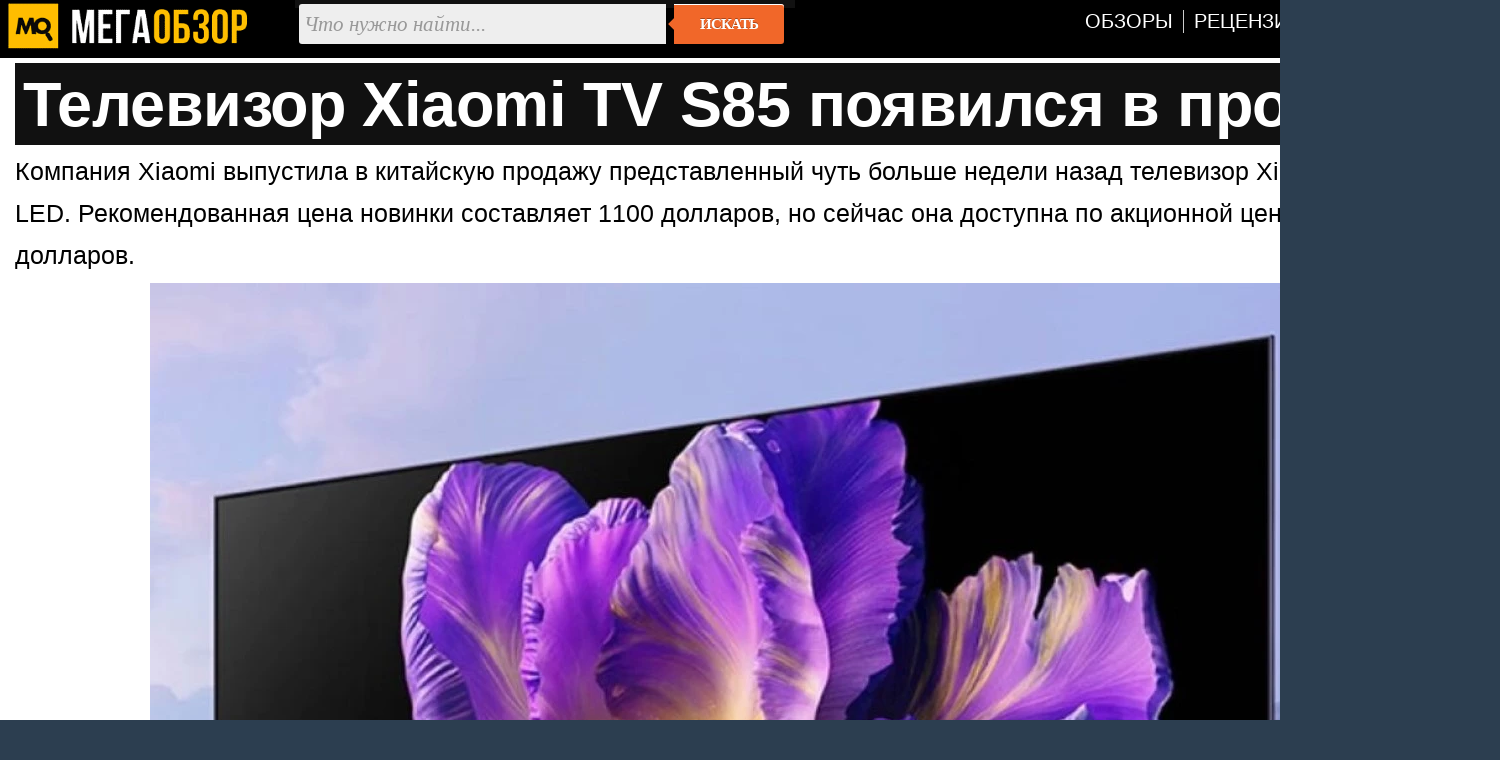

--- FILE ---
content_type: text/html; charset=utf-8
request_url: https://megaobzor.com/Televizor-Xiaomi-TV-S85-pojavilsja-v-prodazhe.html
body_size: 4151
content:
<!DOCTYPE html>
<html lang="ru" prefix="og: http://ogp.me/ns#">
<head>
	<title>Телевизор Xiaomi TV S85 появился в продаже  - MegaObzor</title>
	<meta http-equiv="content-type" content="text/html; charset=utf-8">
	<base href="https://megaobzor.com">
	<link rel="dns-prefetch" href="//google-analytics.com">
<link rel="dns-prefetch" href="//mc.yandex.ru">
<meta name="robots" content="index, follow">
<meta name="generator" content="SMM CMS">
<meta name="Copyright" content="2006-2025, MegaObzor">
<meta name="msapplication-squareXXxYYlogo" content="/static/img/moa.jpg">
<meta name="msapplication-TileImage" content="/static/img/moa.jpg">
<link rel="stylesheet" href="/static/css/full4.css">
	<link rel="shortcut icon" href="static/img/favicon.ico">
	<link rel="icon" type="image/png" href="/static/img/logo.jpg">
	<link rel="icon" sizes="192x192" href="/static/img/moa.jpg">
	<link rel="apple-touch-icon" href="/static/img/moa.jpg">
	<link rel="alternate" type="application/rss+xml" title="Все новости" href="/rss.php">

	<script type="application/ld+json">{
"@context":"https://schema.org",
"@type":"NewsArticle",
"mainEntityOfPage": {"@type": "WebPage", "@id": "https://megaobzor.com/Televizor-Xiaomi-TV-S85-pojavilsja-v-prodazhe.html"},
"headline": "Телевизор Xiaomi TV S85 появился в продаже ",
"image": { "@type": "ImageObject", "url": "https://megaobzor.com/uploads/stories/195707/Xiaomi_TV_S85_Mini_LED_250aa_231449fb9.webp", "height": 630, "width": 1200 },
"datePublished": "2024-04-10 21:38:52",
"author": {"@type": "Person", "name": "Владимир Байзар" },
"publisher": { "@type": "Organization", "name": "MegaObzor.com", "logo": {"@type": "ImageObject", "url": "https://megaobzor.com/static/img/logo_amp.jpg", "width": 600, "height": 60}},
 "dateModified": "2024-04-10 21:38:52"}</script>
<meta property="og:type" content="article" />
<meta property="og:title" content="Телевизор Xiaomi TV S85 появился в продаже "/>
<meta property="og:url" content="https://megaobzor.com/Televizor-Xiaomi-TV-S85-pojavilsja-v-prodazhe.html" />
<meta property="og:site_name" content="MegaObzor" />
<meta property="og:description" content="Компания Xiaomi выпустила в китайскую продажу представленный чуть больше недели назад телевизор Xiaomi TV S85 Mini LED."/>
<meta property="og:image" content="https://megaobzor.com/uploads/stories/195707/Xiaomi_TV_S85_Mini_LED_250aa_231449fb9.webp"/>
<meta property="og:locale" content="ru_RU" />
<meta name="Description" content="Компания Xiaomi выпустила в китайскую продажу представленный чуть больше недели назад телевизор Xiaomi TV S85 Mini LED."/>
</head>

<body>
<div id="mobzor">
	<div id="list2">
		<div id="contt">
			<div id="topnav">
				<div>
					<div class="qw1"><a href="/"><img src="/static/img/amplogo.webp" alt="MegaObzor" width="249" height="55"></a></div>
					<div class="qw2">
						<form action="/search" class="form-wrapper cf" accept-charset="utf-8">
							<input type="hidden" name="l10n" value="ru"/>
							<input type="hidden" name="reqenc" value="utf-8"/>
							<input type="hidden" name="searchid" value="2291747"/>
							<input name="text" type="text" id="yandexbox-text" placeholder="Что нужно найти..." required>
							<button type="submit">Искать</button>
						</form>
					</div>
					<div class="qw3">
						<nav id="menu" class="nav34">
							<ul>
								<li id="hjgk"><a href="/news-topic-15-page-1.html" title=""><span class="ne45">Обзоры</span></a></li>
								<li><a href="/news-topic-19-page-1.html" title=""><span class="ne45">Рецензии</span></a></li>							
								<li><a href="/Brand.html" title=""><span class="ne45">Бренды</span></a></li>
								<li><a href="/Tags.html" title=""><span class="ne45">Тэги</span></a></li>
							</ul>
						</nav>
						<div class="clear"></div>
					</div>
					<div class="clear"></div>
				</div>
			</div>	<div id="content2">
		<div id="headline">
	<h1>Телевизор Xiaomi TV S85 появился в продаже </h1>
</div>		<div id="bodytext"><div id="widget-top"></div>Компания Xiaomi выпустила в китайскую продажу представленный чуть больше недели назад телевизор Xiaomi TV S85 Mini LED. Рекомендованная цена новинки составляет 1100 долларов, но сейчас она доступна по акционной цене в 830 долларов. 

<p class="cent"><img src="uploads/stories/195707/Xiaomi_TV_S85_Mini_LED_250aa_231449fb9.webp" width="1200" height="984"></p>


Напомним, что телевизор оснащается 85-дюймовой панелью с подсветкой Mini LED, разрешением 3840:2160 точек, частотой обновления изображения 144 Гц, 95-процентным охватом цветовой палитры DCI-P3, максимальной яркостью 1200 нит, динамической контрастностью 12000000:1, четырехъядерным процессором A73, 4 ГБ ОЗУ и 64 ГБ флеш-памяти, четырьмя динамиками, портами HDMI 2.1, HDMI 2.0, USB-A 3.0 и USB-A 2.0, поддержкой Wi-Fi 6 и фирменной операционной системой HyperOS «из коробки». 
</div><div id="widget-bottom"></div><div class="clear"></div><div id="navigon"><div class="artinfo">
	Автор - <span>Владимир Байзар</span>. Размещено: <span>10 апреля 2024 21:38</span>. <span id="model_name" class="post-type">Xiaomi TV S85</span>
</div></div><div class="clear"></div><div id="id-C-A-148010-8"></div><div class="clear"></div>		</div>
	<div class="cwbd"><a href="/Televizor-Hisense-116U75QG-ocenen-v-15-tisjach-dollarov.html" title="Телевизор Hisense 116U75QG оценен в 15 тысяч долларов ">Телевизор Hisense 116U75QG оценен в 15 тысяч долларов &hellip;</a><br>Компания Hisense пополнила ассортимент телевизоров моделями U75QG и 100UX, которые работают под управлени&hellip;<div class="clear"></div></div><div class="cwbd"><a href="/85-duimovii-televizor-TCL-T7-ocenili-v-1400.html" title="85-дюймовый телевизор TCL T7 оценили в $1400">85-дюймовый телевизор TCL T7 оценили в $1400&hellip;</a><br>Компания TCL пополнила ассортимент телевизоров серией T7, в которую вошли модели с диагональю 55, 65, 75 &hellip;<div class="clear"></div></div><div class="cwbd"><a href="/150-duimovii-televizor-Hisense-Discovery-X1-Ultra-ocenili-v-14055.html" title="150-дюймовый телевизор Hisense Discovery X1 Ultra оценили в ">150-дюймовый телевизор Hisense Discovery X1 Ultra оценили в &hellip;</a><br>Компания Hisense пополнила ассортимент телевизоров флагманской серией Discovery X1 Ultra, в которую вошли&hellip;<div class="clear"></div></div><div class="cwbd"><a href="/Televizor-Xiaomi-TV-S-Pro-Mini-LED-2026-ocenen-v-1475.html" title="Телевизор Xiaomi TV S Pro Mini LED 2026 оценен в $1475">Телевизор Xiaomi TV S Pro Mini LED 2026 оценен в $1475&hellip;</a><br>Компания Xiaomi пополнила ассортимент телевизоров серией Xiaomi TV S Pro Mini LED 2026, в которую вошли м&hellip;<div class="clear"></div></div><div class="cwbd"><a href="/Televizor-Huawei-Vision-Smart-Screen-5-Pro-ocenen-v-915-dollarov.html" title="Телевизор Huawei Vision Smart Screen 5 Pro оценен в 915 долл">Телевизор Huawei Vision Smart Screen 5 Pro оценен в 915 долл&hellip;</a><br>Компания Huawei выпустила в китайскую продажу телевизоры серии Vision Smart Screen 5 Pro, в которую вошли&hellip;<div class="clear"></div></div><div class="cwbd"><a href="/Predstavlen-televizor-Sharp-AQUOS-QLED-4K-Ultra-HD-Smart-Xumo.html" title="Представлен телевизор Sharp AQUOS QLED 4K Ultra HD Smart Xum">Представлен телевизор Sharp AQUOS QLED 4K Ultra HD Smart Xum&hellip;</a><br>Компания Sharp пополнила ассортимент телевизоров серией Aquos QLED 4K Ultra HD Smart Xumo, в которую вошл&hellip;<div class="clear"></div></div><div class="cwbd"><a href="/Predstavlen-QLED-televizor-Black-Decker-Supreme.html" title="Представлен QLED-телевизор Black+Decker Supreme">Представлен QLED-телевизор Black+Decker Supreme&hellip;</a><br>Компания Black+Decker объявила о выпуске серии телевизоров Supreme, в которую вошли модели с диагональю 4&hellip;<div class="clear"></div></div><div class="cwbd"><a href="/55-duimovii-televizor-HARPER-55Q970TS-ocenili-v-76-tisjach-rublei.html" title="55-дюймовый телевизор HARPER 55Q970TS оценили в 76 тысяч руб">55-дюймовый телевизор HARPER 55Q970TS оценили в 76 тысяч руб&hellip;</a><br>Бренд HARPER выпустил в российскую продажу телевизор 55Q970TS, который основан на 55-дюймовой панели с те&hellip;<div class="clear"></div></div><div class="clear"></div><div class="slider2"><div class="labarat"><a href="/review-Smotreshka-SB-316.html" title="Обзор ТВ-приставки Смотрёшка SB-316"><img src="uploads/stories/202926/icon.webp" alt="Обзор ТВ-приставки Смотрёшка SB-316"><span>Обзор ТВ-приставки Смотрёшка SB-316</span></a></div><div class="labarat"><a href="/review-Jandeks-TV-Stancii-2-go-pokolenija-na-65.html" title="Заявка на премиум. Обзор Яндекс ТВ Станции 2-го поколения  на 65"  "><img src="uploads/stories/201290/icon.webp" alt="Заявка на премиум. Обзор Яндекс ТВ Станции 2-го поколения  на 65"  "><span>Заявка на премиум. Обзор Яндекс ТВ Станции 2-го поколения  на 65"  </span></a></div><div class="labarat"><a href="/review-Jandeks-TV-Stancija-Beisik-QLED-65.html" title="Обзор Яндекс ТВ Станция Бейсик QLED 65": базовая модель стала ещё лучше"><img src="uploads/stories/203508/icon.webp" alt="Обзор Яндекс ТВ Станция Бейсик QLED 65": базовая модель стала ещё лучше"><span>Обзор Яндекс ТВ Станция Бейсик QLED 65": базовая модель стала ещё лучше</span></a></div><div class="labarat"><a href="/review-Toshiba-100Z670NE.html" title="Игровой телевизор с диагональю 100 дюймов. Обзор Toshiba 100Z670NE"><img src="uploads/stories/201531/icon.webp" alt="Игровой телевизор с диагональю 100 дюймов. Обзор Toshiba 100Z670NE"><span>Игровой телевизор с диагональю 100 дюймов. Обзор Toshiba 100Z670NE</span></a></div><div class="labarat"><a href="/review-Signyean-S3-Ultra.html" title="Обзор Signyean S3 Ultra. Фристайл - проектор с высокой яркостью для домашнего кинотеатра"><img src="uploads/stories/204665/icon.webp" alt="Обзор Signyean S3 Ultra. Фристайл - проектор с высокой яркостью для домашнего кинотеатра"><span>Обзор Signyean S3 Ultra. Фристайл - проектор с высокой яркостью для домашнего кинотеатра</span></a></div><div class="clear"></div></div><script async src="https://aflt.market.yandex.ru/widget/script/api" nonce="/7kh13czXxSpn4Di6W3vkA=="></script>
<script nonce="/7kh13czXxSpn4Di6W3vkA==">(function(w){function start(){
w.YaMarketAffiliate.createWidget({containerId: "widget-bottom",	type: "offers",	params: {clid: "2348348", themeId: "2",	searchSelector:"#model_name" }});

}
w.YaMarketAffiliate	 ? start() : w.addEventListener("YaMarketAffiliateLoad", start);
})(window);
</script>
		</div>
	</div>
	<div class="clear"></div>
	<div class="footsocp">
		<div class="ftscp">
			<img src="/static/img/122.webp" width="62" height="55" alt="МегаОбзор" title="информация на сайте предназначена для лиц старше 16 лет">
		</div>
		<div class="ftscp">
			<small>ЭЛ № ФС 77 - 68301.</small> <a href="/About.html" title=""><small>Выходные данные СМИ</small></a> <img src="static/img/maij.webp" alt="МегаОбзор" width="248" height="50">
		</div>
		<div class="ftscp2">2006-2025<br>&copy; MegaObzor
		</div>
		<div class="clear"></div>
	</div>
	<script nonce="/7kh13czXxSpn4Di6W3vkA==">document.addEventListener('DOMContentLoaded', () => { setTimeout(function(){
(function(m,e,t,r,i,k,a){m[i]=m[i]||function(){(m[i].a=m[i].a||[]).push(arguments)}; m[i].l=1*new Date();k=e.createElement(t),a=e.getElementsByTagName(t)[0],k.async=1,k.src=r,a.parentNode.insertBefore(k,a)}) (window, document, "script", "https://mc.yandex.ru/metrika/tag.js", "ym");  ym(44467663, "init", {   clickmap:false,     trackLinks:false,    accurateTrackBounce:true  });
 }, 3000);});
	</script>
	<!-- Зависть хорошее чувство, ибо все начинается с мечты -->
</div></body></html>



--- FILE ---
content_type: text/html; charset=utf-8
request_url: https://aflt.market.yandex.ru/widgets/service?appVersion=f9e16c02d1d32c43cf0618eff12145f28ec9360a
body_size: 489
content:

        <!DOCTYPE html>
        <html>
            <head>
                <title>Виджеты, сервисная страница!</title>

                <script type="text/javascript" src="https://yastatic.net/s3/market-static/affiliate/1d499b49bda9d41ad17a.js" nonce="WFAargpE3Rsm2T6d3hn6nQ=="></script>

                <script type="text/javascript" nonce="WFAargpE3Rsm2T6d3hn6nQ==">
                    window.init({"browserslistEnv":"legacy","page":{"id":"affiliate-widgets:service"},"request":{"id":"1765715054775\u002F70213f7b1a77cb26544d9d92e8450600\u002F1"},"metrikaCounterParams":{"id":45411513,"clickmap":true,"trackLinks":true,"accurateTrackBounce":true}});
                </script>
            </head>
        </html>
    

--- FILE ---
content_type: text/css
request_url: https://megaobzor.com/static/css/full4.css
body_size: 5348
content:
*{margin:0;padding:0}body{background-color: #2c3e50; font-family:Georgia, sans-serif}.clear{clear:both}.down{border:1px solid #ccc;text-align:left;margin:3px 4px 5px;padding:2px}img{border:0}#main{float:left;margin-top:11px;width:99%}#mobzor{margin:0 auto;background-color:#FFF;border-bottom-color:#CFCFCF;border-bottom-style:solid;border-bottom-width:1px;box-shadow:0 0 20px rgba(0, 0, 0, 0.196)}#headline{background:#111111}#topnav{background:#000}.qw1{width:290px;padding-left:5px;float:left}.qw2{float:left}.qw3{margin-top:10px;width:450px;float:right}hr{border:0 solid #d1d8ec;border-top-width:1px;height:0}a:link,a:visited{color:#369;text-decoration: none;}a:hover{color:#000;text-decoration:underline}.plink{border-radius: 10px; background: #fcbb00;text-align: center;padding:4px;color:#fff}.card{width:290px;height:255px;margin:3px;float:left;overflow:hidden;position:relative}.card23{width:24%;height:215px;margin:3px;float:left;overflow:hidden;position:relative}.card h3,.card h3 a,.card span,.card span a,.card23 h3,.card23 h3 a,.card23 span,.card23 span a{font-family: Tahoma, Helvetica, sans-serif; font-weight:bold;font-size:1.05em;display:block;color:#000;padding:0;text-decoration:none;margin:0 6px 0 6px}.descop{background:#dc5c21;display:block;width:100px;position:absolute;top:5px;right:0;margin:0;padding:3px;opacity:0.4;filter:alpha(opacity=40);-moz-opacity:0.4;font-size:10px}.descop:hover,.descobr:hover{opacity:1.0;filter:alpha(opacity=100);-moz-opacity:1.0}.descop span,.descop span a{color:#fff;text-transform:uppercase;text-decoration:none}.descobr{opacity:0.5;filter:alpha(opacity=50);-moz-opacity:0.5;background:#8ec44c;display:block;width:90px;position:absolute;top:85px;right:0;margin:0;padding:3px}.descobr2{background:#8ec44c;display:block;width:90px;position:absolute;top:85px;right:0;margin:0;padding:3px;font-size:0.75em;color:#fff}.descobr span,.descobr span a,.descobr2 span,.descobr2 span a{color:#fff;text-transform:uppercase;text-decoration:none;font-size:0.75em}.card a:hover,.card23 a:hover{text-decoration:none}.card:hover,.card23:hover{border-radius:6px;-webkit-box-shadow:0 0 10px #b3b3b3;-moz-box-shadow:0 0 10px #b3b3b3;-ms-box-shadow:0px 0px 10px #b3b3b3;box-shadow:0 0 10px #b3b3b3}.cardimg{width:288px;object-fit:cover;height:175px;border:1px solid #cccccc;border-radius:6px}.cardimg23{width:268px;object-fit:cover;height:155px;border:1px solid #cccccc;border-radius:6px}.nw12 a{border-bottom:1px dashed #000080}#list{float:left;width:72%}.nav{float:right;font-size:12px;margin-right:15px;padding:5px;width:24%}#contt{color:#000;float:left;font-size:14px;width:100%;min-height:700px}.yisj {background-color:#263238;border:1px solid #CFD8DC; color:#FFFFFF;border-radius:6px;object-fit:cover;margin:7px;padding:9px;float:left;overflow:hidden;position:relative}.yisj a {font-family: Tahoma, Helvetica, sans-serif; height:48px;font-weight: bold; font-size: 1.27em; display: block; padding: 0; text-decoration: none; margin: 0 6px 0 6px;color: #FFAB00;}.yisj img{display:inline;margin:.3em .75em .75em 0;float:left;height:100px;}#content2 h1{margin-bottom:5px}.styisj {background-color:#B71C1C;border:1px solid #CFD8DC; color:#FFFFFF;border-radius:6px;object-fit:cover;margin:5px;padding:9px;float:left;overflow:hidden;position:relative}.styisj a {height:24px;font-weight: bold; font-size: 1.47em; display: block; padding: 0; text-decoration: none; margin: 0 6px 0 6px;color: #FFEB3B;}.styisj img{display:inline;margin:.3em .75em .75em 0;float:left;width:99%;}#content2{color:#000;font-size:25px;line-height:1.7;margin-right:10px;margin-left:10px;width:98%;padding:5px;text-rendering:optimizeLegibility}.stop {position: relative;z-index: 101;}#headline h1{font-family: Tahoma, Helvetica, sans-serif;line-height:1.06em;font-weight:600;letter-spacing:-0.009em;font-size:2.5em;padding:8px;color:#fff}.hbzor{font-size:1.4em}.hrbzor{margin-top:10px;margin-bottom:10px;clear:both}h2,h2 a{text-decoration:none;margin-bottom:15px;font-size:22px;font-weight:400;color:#369;padding:0}h3,h3 a,h2,h2 a{font-size:1.2em;font-weight:400;color:#fff;text-decoration:none;padding:0}.newsim{float:left;padding:5px;width:70px}textarea{border:solid 1px #E5E5E5;outline:0;background:0;box-shadow:rgba(0,0,0,0.1) 0 0 8px;-moz-box-shadow:rgba(0,0,0,0.1) 0 0 8px;-webkit-box-shadow:rgba(0,0,0,0.1) 0 0 8px;padding:9px}textarea:hover,textarea:focus{-webkit-box-shadow:rgba(0,0,0,0.15) 0 0 8px;border-color:#C9C9C9}.forinput{width:auto;background:#617798;border:0;font-size:14px;color:#FFF;-webkit-border-radius:5px;-moz-border-radius:5px;padding:9px 15px}#list_f{float:left;width:99%}.slide-out-div{width:250px;background:#f2f2f2;border:#29216d 2px solid;padding:20px}.m-more-new-button,button{position:relative;font-size:14px;font-weight:700;color:#4f4f4f;text-shadow:0 1px 1px #fff;background:0;border:1px solid #acacac;border-top-color:#bdbdbd;letter-spacing:-1px;border-bottom-color:#949494;border-radius:.214em;-webkit-border-radius:.214em;-moz-border-radius:.214em;transition:all .2s ease-in-out;-webkit-transition:all .2s ease-in-out;-moz-transition:all .2s ease-in-out;-o-transition:all .2s ease-in-out;box-shadow:inset 0 1px 0 #fff;-webkit-box-shadow:inset 0 1px 0 #fff;-moz-box-shadow:inset 0 1px 0 #fff;-o-box-shadow:inset 0 1px 0 #fff;cursor:pointer;margin:0 .5em .5em;padding:.5em 1.5em}button:hover,button:focus{box-shadow:0 0 7px rgba(0,0,0,0.4), inset 0 1px 0 #fff;-webkit-box-shadow:0 0 7px rgba(0,0,0,0.4), inset 0 1px 0 #fff;-moz-box-shadow:0 0 7px rgba(0,0,0,0.4), inset 0 1px 0 #fff;-o-box-shadow:0 0 7px rgba(0,0,0,0.4), inset 0 1px 0 #fff}button:active{background:0;box-shadow:inset 0 -1px 0 #fff;-webkit-box-shadow:inset 0 -1px 0 #fff;-moz-box-shadow:inset 0 -1px 0 #fff;-o-box-shadow:inset 0 -1px 0 #fff;border-color:#939393 #a6a6a6 #bcbcbc} .labarat{padding:3px;float:left}.rate{margin:4px;color:#777;font-size:10px}.rightimg{float:left;width:60px;margin-right:10px;margin-bottom:10px;border:1px solid #ddd;border-radius:4px}.wiki{text-decoration:none;border-bottom:1px dashed #008040;color:#008040}.newsnav{margin-top:10px;margin-bottom:10px;line-height:20px}.newsnav2{margin-top:10px;margin-bottom:10px;line-height:20px;padding:7px;background-color:#eee;background-image:linear-gradient(#fff,#eee);border:1px solid #CECECE;border-radius:0 0 4px 4px}ul{list-style:none;margin:0;padding:0}#breadcrumbs-one a{list-style:none;float:left;text-decoration:none;color:#fd9c00;position:relative}#breadcrumbs-one li,.lli{float:left;list-style:none;font-size:0.6em;padding-left:0.5em}.artinfo{font-size:0.6em;margin-left:15px}.headslotpat{color:#959595;font-size:.9em;position:relative;width:48%;float:left;border:1px solid #ddd;background-color:#eee;background-image:linear-gradient(#fff,#eee);margin:2px;padding:5px}.headzagpat{color:#89C8E4;font-size:1.2em;font-weight:700}.headslotpat a{text-decoration:none;color:#959595}.fpatimg{background-color:#fff;border:1px solid #99bece;margin:0 4px 0 0;padding:3px}.videoblock{border:solid 1px #cacaca;background:#eff7fa;padding:10px}.imglogos{margin:10px}#myform{float:right;margin:2px 0 0;padding:0}#myform .textinput{width:150px;border:1px solid gray}#myform .submit{font:normal 12px Georgia, sans-serif;height:22px;border:1px solid #D10000;background-color:#000;color:#FFF}.message{width:600px;margin:5px}.avtmessage{background-color:#E5E5E5;padding:5px 6px 7px}.textmessage{background-color:#F0F0F0;padding:5px 6px 7px}#bodytext p,.lentaram2{margin-bottom:15px}h1 a,h2 a,h3 a,h4 a,h5 a,.lentaram a,.nav a,table a,td a,tr a,th a,li a,span a,.newsnav a,.jshowoff a,h2{text-decoration:none}#bodytext h3, #bodytext h2{margin:15px;padding:7px;background:#112941}#bodytext li{background:url(/static/img/tick2.webp) no-repeat left 8px;border-bottom:1px solid #eee;font-size:1.1em;list-style:none;padding:10px 0 10px 40px}#bodytext li:nth-child(2n) {background:url(/static/img/tick2.webp) no-repeat left 8px #e9e9e9;}#bodytext ul,ol{list-style-position:inside;margin:10px}#topMenu{clear:both;position:relative;overflow:hidden;top:23px;margin-left:14px}.avtdate{color:#999;font-size:.8em}.avtname{color:#2b58a6;font-weight:700}.textbort{margin-top:3px;width:200px;background-color:#000;font-size:1.4em;color:#fff}.textmessage img{border-bottom-left-radius:3px;border-bottom-right-radius:3px;border-top-left-radius:3px;border-top-right-radius:3px;padding-right:10px;width:50px}#copyright{float:left;font-size:10px;height:60px;padding-top:5px;width:50%}.texttest{line-height:20px;margin:3px 4px 5px;padding:2px}.usual{color:#111;margin:8px auto;width:1150px}.usual div a{color:#000;font-weight:700}.img{float:left;margin:0 15px 0 3px;border:2px solid #c0c0c0}.floating{width:279px}.cent{text-align:center;overflow:hidden;font-size:0.85em;min-height:422px;font-style: italic;margin:7px;}.galvid{margin:10px;padding:10px;background:#f7f7f7;border:1px solid #ddd}.textbort2{margin-top:12px;border-bottom-color:#D5D5D5;border-bottom-style:solid;border-bottom-width:2px;color:#E45B00;font-size:18px;font-weight:700;text-decoration:none}.bordered{border:solid #ccc 1px;-moz-border-radius:6px;-webkit-border-radius:6px;border-radius:6px;-webkit-box-shadow:0 1px 1px #ccc;-moz-box-shadow:0 1px 1px #ccc;box-shadow:0 1px 1px #ccc;width:90%}.bordered tr:hover{background:#fbf8e9;-o-transition:all .1s ease-in-out;-webkit-transition:all .1s ease-in-out;-moz-transition:all .1s ease-in-out;-ms-transition:all .1s ease-in-out;transition:all .1s ease-in-out}.bordered td,.bordered th{border-left:1px solid #ccc;border-top:1px solid #ccc;text-align:left;padding:5px}.bordered th{background-color:#dce9f9;background-image:linear-gradient(top,#ebf3fc,#dce9f9);-webkit-box-shadow:0 1px 0 rgba(255,255,255,.8) inset;-moz-box-shadow:0 1px 0 rgba(255,255,255,.8) inset;box-shadow:0 1px 0 rgba(255,255,255,.8) inset;border-top:none;text-shadow:0 1px 0 rgba(255,255,255,.5)}.bordered td:first-child,.bordered th:first-child{border-left:none}.bordered th:first-child{-moz-border-radius:6px 0 0;-webkit-border-radius:6px 0 0 0;border-radius:6px 0 0 0}.bordered th:last-child{-moz-border-radius:0 6px 0 0;-webkit-border-radius:0 6px 0 0;border-radius:0 6px 0 0}.bordered tr:last-child td:first-child{-moz-border-radius:0 0 0 6px;-webkit-border-radius:0 0 0 6px;border-radius:0 0 0 6px}.bordered tr:last-child td:last-child{-moz-border-radius:0 0 6px;-webkit-border-radius:0 0 6px 0;border-radius:0 0 6px 0}#topsear{margin-top:-15px}.timenews{margin:3px 3px 0 0;font-size:0.9em;color:#666;line-height:1.571;float:left}.cardvn{height:225px}.timenews a{color:#fff}.timenews a{color:#666}.textbort a{font-size:1.2em;color:#fff;margin:4px}#leftcol{width:170px;float:right;margin:10px}.footerpat{background-color:#4C4C4C;width:100%;color:#fff}.forpat{float:left;width:80%;padding:5px}.footsocp{background:#000;width:100%;color:#fff}.footsocp a{color:#fff}.ftscp{float:left;padding:5px}.ftscpg{float:left;width:250px;padding:5px}.ftscp2{float:right;text-align:right;padding:5px}.ftscp img{margin-left:15px}.ftscp2 img{margin:2px}.forpat a{text-decoration:none;color:#fff}.flooter{float:right;width:15%;font-weight:bold}#promoandr{background:#000;top:0;color:#fff;left:0;padding:0 0;position:fixed;font-size:28px;height:150px;width:100%;z-index:99999;float:left;vertical-align:middle;margin:0 0 0;font-weight:bold}#promoandr a{color:#fff}.bold{font-weight:bold}.simar{font-size:1.3em;line-height:27px;height:45px;border:1px solid #d1d8ec}.pravtitle{font-size:1.11em;line-height:1.125em}.newsdo{width:350px;background:#eaeae9;float:left;height:70px;padding:9px 13px 11px 13px;margin:8px;position:relative;font-size:1.3em;line-height:27px}.newsdo a{text-decoration:none;color:#000}.slider{background:#000;position:relative;width:100%;height:200px;overflow:hidden}.labarat2{width:234px;height:260px;margin:4px;float:left}.labarat span{font-family: Tahoma,Helvetica, sans-serif;font-size:1.1em;text-shadow:0 2px rgba(0, 0, 0, 0.75);color:#fff;font-weight:bold}.slider2{background:#455A64;margin-left: 11px;position:relative;overflow:hidden}.slider2 a,h4 a{text-decoration:none;color:#fff}.footul{width:190px;float:left;text-align:center;padding:5px;color:#fff;background:#000;font-size:18px}.footul a{color:#fff;font-size:18px}#vkcom{margin-left:30px;float:left}#megcom{float:left}#g56 img{width:212px;height:157px}.wmpla {  color: #fff;   background-color: #000; padding: 7px;} #elem {background-color: #4285f4;font-size:1.5em;color:#fff;width: 100%;}.blright{float:right; width:340px;margin:3px;}
.h32{width:290px;float:left}.h31{width:180px}#b32{float:right;margin:10px;background:#fff;padding:5px}.cfbd{padding:5px;line-height:1.1;box-shadow: 0 5px 4px -4px rgba(0, 0, 0, .2);margin:1px}.cfbd:hover{background:#c5c5c5;padding:5px;line-height:1.1;box-shadow: 0 5px 4px -4px rgba(0, 0, 0, .2);margin:1px} .cftime{ color: #999; font-size: 13px; margin-top: 5px; margin-bottom: 5px;} .cfbd a{font-family: Tahoma, sans-serif; font-weight: 600; line-height: 18px; color: #222; font-size: 17px; text-decoration: none; }.cfrf{font-family: Tahoma, Helvetica, sans-serif;border-bottom:5px solid #333;font-weight:bold;font-size:1.5em;}.cwbd{float:left;background:#efefef;color:#666;width:24%;height:120px;padding:5px;margin:1px}.cRbd{float:left;background:#efefef;color:#666;padding:5px;margin:3px}.crd{border-bottom:1px solid #cccccc;line-height:1.2;margin-bottom:5px}.crdimg{float:left;width:90px;height:65px;border:1px solid #cccccc;border-radius:6px;margin:3px}.crd a{color:#000;font-size:0.7em;text-decoration:none;margin:3px}.cfd1,.cfd3,.cfd5{float:left;background:#455A64;width:278px;height:210px;padding:8px;margin:1px}.cxd1,.cxd3,.cxd5,.cxd7,.cxd9{float:left;background:#0277bb;width:284px;height:56px;padding:5px;margin:1px}.cfd1 a,.cfd2 a,.cfd3 a,.cfd4 a,.cfd5 a,.cxd1 a,.cxd2 a,.cxd3 a,.cxd4 a,.cxd5 a,.cxd6 a,.cxd7 a,.cxd8 a,.cxd9 a,.cxd10 a{color:#fff;font-size:1.2em;text-decoration:none}.cwbd a {font-family: Tahoma, Helvetica, sans-serif;color:#000;font-weight:bold;font-size:1.35em;text-decoration:none}.cRbd a{font-family: Tahoma, Helvetica, sans-serif;color:#000;font-weight:bold;font-size:1.35em;text-decoration:none}.crdimg2{width:276px;height:155px}.cfd2,.cfd4{float:left;background:#212121;width:278px;height:210px;padding:8px;margin:1px}.cxd2,.cxd4,.cxd6,.cxd8,.cxd10{float:left;background:#212121;width:284px;height:56px;padding:5px;margin:1px}.cfd7 a,.cfd8 a,.cfd9 a{color:#fff;font-size:0.9em;text-decoration:none}.nav34 {float:right;margin-right:10px}.nav34 li{float:left;border-left:1px solid #ccc;padding-left:10px;text-align:center;transition:border .5s}#hjgk{border:0} .ne45{font-family: Tahoma, Helvetica, sans-serif;text-transform:uppercase;margin-right:10px;font-size:1.4em;color:#fff}.headzone{width:100%;color:#fff}.headzone h1{font-size:3.1em;line-height:1.13;font-family: Tahoma, Helvetica, sans-serif;color:#fff;text-shadow:5px 2px 4px rgba(0, 0, 0, 0.75);margin:4px 45px 11px}.txt a {font-size:1.5em}.txt  {padding:5px}.date{margin-bottom:5px}.an35 {background-color:#191919;margin:7px;padding: 10px 30px 15px 30px; border-radius: 10px;}.an36 {color:#fff;font-size:2.4em}#bgh32 {float:right;margin:10px;background:#fff;padding:5px}#bgd32 {float:right;overflow: hidden;margin:10px;background:#fff;padding:5px}#nwd12 {float:left;margin:10px;padding:5px}.reviewsmart {height:950px}#global-wrapper {   background-attachment: fixed !important;}#bodytext a {font-weight:bold;  text-decoration: none; border-bottom: 1px dashed #369;    color: #369; }.left {float:left;margin-right:12px} #btext img { border-radius: 3px; background: #777;   -webkit-box-shadow: 0 6px 7px #777;  -moz-box-shadow: 0 6px 7px #777; box-shadow: 0 6px 7px #777;   }.lilab {float: left; display: inline; margin:5px;width:48%}#brandlink {display:block; height:100%; width:100%; position:fixed; left:0;  top:0; z-index:0; text-indent:-5000em;} .brandb {width:100%; -moz-background-size: 100%; -webkit-background-size: 100%;  -o-background-size: 100%; background-size: 100%;}.cwbd57{float:left;background:#efefef;color:#666;width:48%;height:90px;padding:5px;margin:1px}.cwbd img{display:inline;margin:.3em .75em .75em 0;float:left;width:51px;height:41px;}.cRbd img{display:inline;margin:.3em .75em .75em 0;width:300px;height:169px;}.ryou{width:340px;float:right}.lrtm,.lbtm{float:left;background: #111111;padding:7px;margin:3px;border:#CFD8DC solid 1px}.l2m{width:188px;background: #111111;padding:7px;overflow: auto; overflow-y: hidden; margin-top: 10px;margin:3px;border:#CFD8DC solid 1px}.leram a,.lrtm a,.lbtm a,.l2m a{font-weight:bold;font-size:1.3em;color:#fff;}.lwtm {float:left;margin:3px;} .litm {text-align:center}
.form-wrapper{padding:4px;margin:0 auto;background:#111111;}.form-wrapper input{height:20px;padding:10px 5px;float:left;font:bold 21px Tahoma;border:0;background:#eee;-moz-border-radius:3px 0 0 3px;-webkit-border-radius:3px 0 0 3px;border-radius:3px 0 0 3px}.form-wrapper input:focus{outline:0;background:#fff;-moz-box-shadow:0 0 2px rgba(0,0,0,.8) inset;-webkit-box-shadow:0 0 2px rgba(0,0,0,.8) inset;box-shadow:0 0 2px rgba(0,0,0,.8) inset}.form-wrapper input::-webkit-input-placeholder{color:#999;font-weight:400;font-style:italic}.form-wrapper input:-moz-placeholder{color:#999;font-weight:400;font-style:italic}.form-wrapper input:-ms-input-placeholder{color:#999;font-weight:400;font-style:italic}#mc-container {width: 98%}.mc-c .mc-btn2 {min-width: 99%!important;} .cc .mc-nav li a, .cc .mc-nocomments {display: none;}.cc .mc-comment-user .mc-avatar, .mc-complaint .mc-comment-user .mc-avatar { border-radius: 24px!important;}.cc .mc-comment-wrap {  box-shadow: 0 0 13px rgba(0, 0, 0, 0.1)!important;  margin-bottom:10px!important; padding-left:12px!important;  border: 1px solid #ECECEC!important; border-top: 2px solid #55b2f3 !important;}.form-wrapper button{overflow:visible;position:relative;float:right;border:0;padding:0;cursor:pointer;height:40px;width:110px;font:bold 15px/40px Tahoma;color:#fff;text-transform:uppercase;background:#f16729;-moz-border-radius:0 3px 3px 0;-webkit-border-radius:0 3px 3px 0;border-radius:0 3px 3px 0;text-shadow:0 -1px 0 rgba(0,0,0,.3)}.form-wrapper button:hover{background:#e54040}.form-wrapper button:active,.form-wrapper button:focus{background:#c42f2f}.form-wrapper button:before{content:'';position:absolute;border-width:8px 8px 8px 0;border-style:solid solid solid none;border-color:transparent #f16729;top:12px;left:-6px}.form-wrapper button:hover:before{border-right-color:#e54040}.form-wrapper button:focus:before{border-right-color:#c42f2f}.form-wrapper button::-moz-focus-inner{border:0;padding:0}
#twrt{float:right; padding-right:10px;width:200px}.l2tm {margin:3px;width:194px}}#tppt{float:left}#labaIC{height:150px;overflow: auto; overflow-y: hidden; margin-top: 10px; margin-left: 10px; white-space: nowrap}.labaRR {margin-right: 15px; width: 194px;float:left}.commIC {width:98%}.commL8{float:left;width:60%}.commR8{padding-left:10px;float:right;width:35%}
.youtube{background-position:center;width: 1200px; height: 543px;background-size: cover;position:relative;display:inline-block;overflow:hidden;transition:all 200ms ease-out;cursor:pointer}.youtube .play{background:url(/static/img/youtube-play-btn.webp) no-repeat;background-position:0 -50px;-webkit-background-size:100% auto;background-size:100% auto;position:absolute;height:50px;width:69px;transition:none;top:0;left:0;right:0;bottom:0;margin:auto}.youtube:hover .play{background-position:0 0}
@media (max-width: 1650px) {#mobzor{width:1500px}#topnav{width:1500px}.yisj {width:519px;height:200px}.lrtm{width:23%;}.styisj {width:280px}.labarat{width:289px;height:239px}.labarat img{width:285px;height:180px}.slider2{width:1480px;overflow:hidden}.slider3{position:relative;width:1130px;overflow:hidden}#b32, .cfbd{width:290px}#aside1{width:290px}.lof-main-item-desc{width:550px;height:200px}ul.lof-main-wapper li img{width:1180px;height:517px}.lof-slidecontent{width:1180px;height:517px}#bgh32 {width:300px}#bgd32 {width:300px}#nwd12 {width:1130px}.form-wrapper{width:492px}.form-wrapper input{width:357px}.nav34{height: 28px; overflow: hidden;}.cfbd:hover{width:290px;}.headzone{height:430px}.lilab {height:350px}.newsnav2{height: 305px}.ftscp{width:350px}#bodytext iframe {width:450px;height:280px}.lyou{width:460px;float:left}#tppt{float:left;width:1290px}.cRbd{width:283px;height:345px}.cRbd img {width:280px}#labaIC{width:1480px;}}
@media (min-width: 1651px) {#mobzor{width:1700px}#topnav{width:1700px}.yisj {width:570px;height:180px}.lrtm{width:23%;}.styisj {width:400px}.labarat{width:330px;height:265px}.labarat img{width:305px;height:190px}.slider2{width:1680px}#labaIC{width:1680px;}#b32, .cfbd{width:430px}#aside1{width:420px}.lof-main-item-desc{width:1180px;height:250px}ul.lof-main-wapper li img{width:1580px;height:617px}.lof-slidecontent{width:1580px;height:517px}#bgh32 {width:430px}#bgd32 {width:430px}#nwd12 {width:1210px}.form-wrapper{width:735px}.form-wrapper input{width:599px}.cfbd:hover{width:430px;}#cardcon {margin: auto; padding-left:50px;}.headzone{height:530px}.lilab {height:250px}.newsnav2{height: 235px}.ftscp{width:500px}#bodytext iframe {width:1000px;height:563px}.lyou{width:760px;float:left}#tppt{float:left;width:1490px}.cRbd{width:23%;height:310px} 